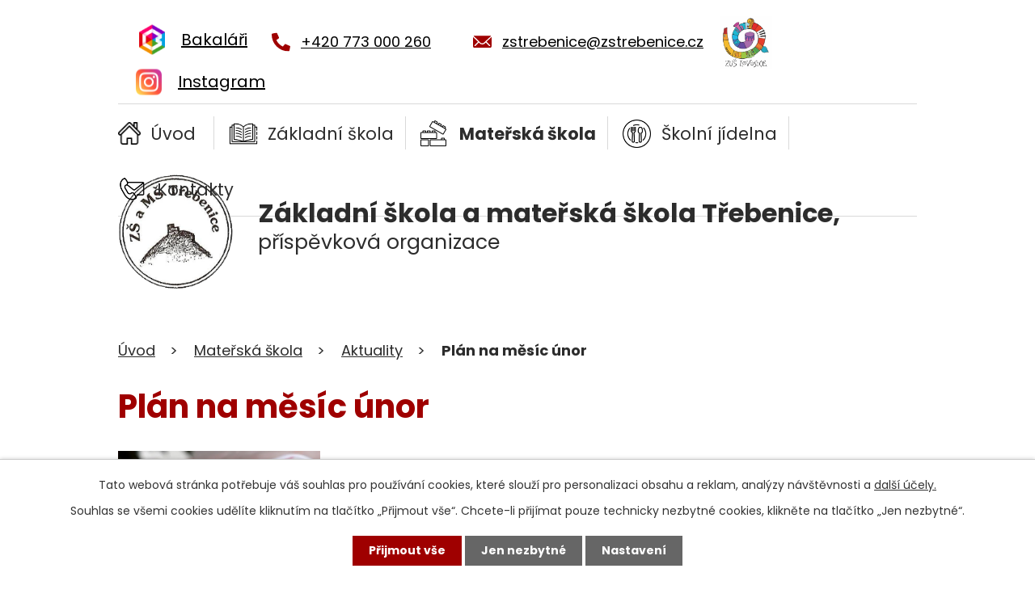

--- FILE ---
content_type: text/html; charset=utf-8
request_url: https://www.zstrebenice.cz/aktuality-ms/plan-na-mesic-unor
body_size: 7802
content:
<!DOCTYPE html>
<html lang="cs" data-lang-system="cs">
	<head>



		<!--[if IE]><meta http-equiv="X-UA-Compatible" content="IE=EDGE"><![endif]-->
			<meta name="viewport" content="width=device-width, initial-scale=1, user-scalable=yes">
			<meta http-equiv="content-type" content="text/html; charset=utf-8" />
			<meta name="robots" content="index,follow" />
			<meta name="author" content="Antee s.r.o." />
			<meta name="description" content="
3.2. – Pololetní prázdniny v ZŠ
6. – 10.2. – Jarní prázdniny
14.2. – Maxík 15.45h – 3.třída (pro předškoláky)
21.2. – Maxík 15.45h – 3.třída (pro předškoláky)
23.2. – Maškarní bál v MŠ
28.2. Maxík 15.45h – 3.třída (pro předškoláky)
28.2. – Cesta do světa knih -návštěva knihovny 2. třída Berušky
28.2. – Divadlo – 4. třída Ježci (60,-/dítě)
" />
			<meta name="viewport" content="width=device-width, initial-scale=1, user-scalable=yes" />
			<meta property="og:image" content="http://www.zstrebenice.cz/image.php?oid=9772455" />
<title>Plán na měsíc únor | Základní škola a mateřská škola Třebenice, příspěvková organizace</title>

		<link rel="stylesheet" type="text/css" href="https://cdn.antee.cz/jqueryui/1.8.20/css/smoothness/jquery-ui-1.8.20.custom.css?v=2" integrity="sha384-969tZdZyQm28oZBJc3HnOkX55bRgehf7P93uV7yHLjvpg/EMn7cdRjNDiJ3kYzs4" crossorigin="anonymous" />
		<link rel="stylesheet" type="text/css" href="/style.php?nid=SkdDVkU=&amp;ver=1768399196" />
		<link rel="stylesheet" type="text/css" href="/css/libs.css?ver=1768399900" />
		<link rel="stylesheet" type="text/css" href="https://cdn.antee.cz/genericons/genericons/genericons.css?v=2" integrity="sha384-DVVni0eBddR2RAn0f3ykZjyh97AUIRF+05QPwYfLtPTLQu3B+ocaZm/JigaX0VKc" crossorigin="anonymous" />

		<script src="/js/jquery/jquery-3.0.0.min.js" ></script>
		<script src="/js/jquery/jquery-migrate-3.1.0.min.js" ></script>
		<script src="/js/jquery/jquery-ui.min.js" ></script>
		<script src="/js/jquery/jquery.ui.touch-punch.min.js" ></script>
		<script src="/js/libs.min.js?ver=1768399900" ></script>
		<script src="/js/ipo.min.js?ver=1768399889" ></script>
			<script src="/js/locales/cs.js?ver=1768399196" ></script>

			<script src='https://www.google.com/recaptcha/api.js?hl=cs&render=explicit' ></script>

		<link href="/aktuality-zs?action=atom" type="application/atom+xml" rel="alternate" title="Aktuality">
		<link href="/dokumenty-skoly-zs?action=atom" type="application/atom+xml" rel="alternate" title="Dokumenty školy">
		<link href="/aktuality-ms?action=atom" type="application/atom+xml" rel="alternate" title="Aktuality">
		<link href="/dokumenty-skolky-ms?action=atom" type="application/atom+xml" rel="alternate" title="Dokumenty školky">
		<link href="/kotata?action=atom" type="application/atom+xml" rel="alternate" title="Koťata">
		<link href="/berusky?action=atom" type="application/atom+xml" rel="alternate" title="Berušky">
		<link href="/vcelky?action=atom" type="application/atom+xml" rel="alternate" title="Včelky">
		<link href="/jezci?action=atom" type="application/atom+xml" rel="alternate" title="Ježci">
		<link href="/aktuality?action=atom" type="application/atom+xml" rel="alternate" title="Aktuality">
		<link href="/uredni-deska-rozpocty?action=atom" type="application/atom+xml" rel="alternate" title="Úřední deska - rozpočty">
		<link href="/aktualni-informace-zakovskeho-parlamentu?action=atom" type="application/atom+xml" rel="alternate" title="Aktuální informace žákovského parlamentu">
<meta name="format-detection" content="telephone=no">
<link rel="preconnect" href="https://fonts.googleapis.com">
<link rel="preconnect" href="https://fonts.gstatic.com" crossorigin>
<link href="https://fonts.googleapis.com/css2?family=Poppins:wght@400;700&amp;display=fallback" rel="stylesheet">
<link href="/image.php?nid=20893&amp;oid=9827559&amp;width=32" rel="icon" type="image/png">
<link rel="shortcut icon" href="/image.php?nid=20893&amp;oid=9827559&amp;width=32">
<script>
//zjištění počet položek submenu
ipo.api.live('#ipotopmenuwrapper ul.topmenulevel2', function(el) {
$(el).find("> li").each(function( index, es ) {
if(index == 9)
{
$(el).addClass("two-column");
}
});
});
//označení položek, které mají submenu
ipo.api.live('#ipotopmenu ul.topmenulevel1 li.topmenuitem1', function(el) {
var submenu = $(el).find("ul.topmenulevel2");
if (window.innerWidth <= 1024)
{
if (submenu.length)
{
$(el).addClass("hasSubmenu");
$(el).find("> a").after("<span class='open-submenu' />");
}
}
});
//wrapnutí spanu do poležek první úrovně
ipo.api.live('#ipotopmenu ul.topmenulevel1 li.topmenuitem1 > a', function(el) {
if (window.innerWidth <= 1024)
{
$(el).wrapInner("<span>");
}
});
//rozbaleni menu
$(function() {
if (window.innerWidth <= 1024)
{
$(".topmenulevel1 > li.hasSubmenu").each(function( index, es ) {
if( $(es).hasClass("active") )
{
$(".topmenulevel1 > li.hasSubmenu.active ul.topmenulevel2").css("display","block");
$(".topmenulevel1 > li.hasSubmenu.active .open-submenu").addClass("see-more");
}
$(es).find(".open-submenu").click(function(e) {
if( $(es).hasClass("active") && $(this).hasClass("see-more") )
{
$(this).removeClass("see-more");
$(es).find("ul.topmenulevel2").css("display","none");
}
else{
$(this).toggleClass("see-more");
if($(this).hasClass("see-more")) {
$("ul.topmenulevel2").css("display","none");
$(this).next("ul.topmenulevel2").css("display","block");
$(".topmenulevel1 > li > a").removeClass("see-more");
$(this).addClass("see-more");
} else {
$(this).removeClass("see-more");
$(this).next("ul.topmenulevel2").css("display","none");
}
}
});
});
}
});
ipo.api.live("body", function(el){
//přidání třídy action-button
$(el).find(".backlink").addClass("action-button");
//přesun patičky
$(el).find("#ipocopyright").insertAfter("#ipocontainer");
});
</script>






<link rel="preload" href="/image.php?nid=20893&amp;oid=9827564&amp;width=184" as="image">
	</head>

	<body id="page9722460" class="subpage9722460 subpage9722448"
			
			data-nid="20893"
			data-lid="CZ"
			data-oid="9722460"
			data-layout-pagewidth="1024"
			
			data-slideshow-timer="3"
			 data-ipo-article-id="734733"
						
				
				data-layout="responsive" data-viewport_width_responsive="1024"
			>



							<div id="snippet-cookiesConfirmation-euCookiesSnp">			<div id="cookieChoiceInfo" class="cookie-choices-info template_1">
					<p>Tato webová stránka potřebuje váš souhlas pro používání cookies, které slouží pro personalizaci obsahu a reklam, analýzy návštěvnosti a 
						<a class="cookie-button more" href="https://navody.antee.cz/cookies" target="_blank">další účely.</a>
					</p>
					<p>
						Souhlas se všemi cookies udělíte kliknutím na tlačítko „Přijmout vše“. Chcete-li přijímat pouze technicky nezbytné cookies, klikněte na tlačítko „Jen nezbytné“.
					</p>
				<div class="buttons">
					<a class="cookie-button action-button ajax" id="cookieChoiceButton" rel=”nofollow” href="/aktuality-ms/plan-na-mesic-unor?do=cookiesConfirmation-acceptAll">Přijmout vše</a>
					<a class="cookie-button cookie-button--settings action-button ajax" rel=”nofollow” href="/aktuality-ms/plan-na-mesic-unor?do=cookiesConfirmation-onlyNecessary">Jen nezbytné</a>
					<a class="cookie-button cookie-button--settings action-button ajax" rel=”nofollow” href="/aktuality-ms/plan-na-mesic-unor?do=cookiesConfirmation-openSettings">Nastavení</a>
				</div>
			</div>
</div>				<div id="ipocontainer">

			<div class="menu-toggler">

				<span>Menu</span>
				<span class="genericon genericon-menu"></span>
			</div>

			<span id="back-to-top">

				<i class="fa fa-angle-up"></i>
			</span>

			<div id="ipoheader">

				<div class="header-inner__container">
	<div class="row header-inner flex-container layout-container">
		<div class="logo">
			<a title="Základní škola a mateřská škola Třebenice, příspěvková organizace" href="/" class="header-logo">
				<span class="logo-skoly">
					<img src="/image.php?nid=20893&amp;oid=9827564&amp;width=184" width="184" height="186" alt="Základní škola a mateřská škola Třebenice, příspěvková organizace">
				</span>
				<span class="nazev-skoly">
					<span>Základní škola a mateřská škola Třebenice,</span>
					<span>příspěvková organizace</span>
				</span>
			</a>
		</div>
		<div class="header-instagram">
			<a title="Instagram" href="https://www.instagram.com/zsmstrebenice/" target="_blank" rel="noopener noreferrer">
				<span>Instagram</span>
			</a>
		</div>
		<div class="header-bakalari">
			<a title="Bakaláři" href="https://zstrebenice.bakalari.cz/next/login.aspx" target="_blank" rel="noopener noreferrer">
				<span>Bakaláři</span>
			</a>
		</div>
		<div class="header-kontakt flex-container">
			<a href="tel:+420773000260">
				<svg xmlns="http://www.w3.org/2000/svg" width="23" height="23" viewbox="0 0 23 23"><path d="m22.3 16.3-5-2.2a1 1 0 0 0-1.2.3l-2.3 2.7a16.7 16.7 0 0 1-8-8L8.7 7a1 1 0 0 0 .3-1.2L6.7.7A1 1 0 0 0 5.5 0L.8 1.1a1 1 0 0 0-.8 1A20.8 20.8 0 0 0 20.8 23a1 1 0 0 0 1.1-.8l1-4.7a1 1 0 0 0-.6-1.2Z" fill="#9f0000"></path></svg>
				<span>+420 773 000 260</span>
			</a>
			<a href="mailto:zstrebenice@zstrebenice.cz">
				<svg xmlns="http://www.w3.org/2000/svg" width="23" height="15.9" viewbox="0 0 23 15.9"><g data-name="Icon ionic-ios-mail" fill="#9f0000"><path data-name="Path 1" d="m26.2 10.3-6 6.1a.1.1 0 0 0 0 .2l4.2 4.4a.7.7 0 0 1 0 1 .7.7 0 0 1-1 0l-4.2-4.4a.1.1 0 0 0-.1 0l-1 1a4.5 4.5 0 0 1-3.2 1.4 4.5 4.5 0 0 1-3.2-1.4l-1-1a.1.1 0 0 0-.2 0L6.4 22a.7.7 0 0 1-1 0 .7.7 0 0 1 0-1l4.1-4.4a.1.1 0 0 0 0-.2l-6-6a.1.1 0 0 0-.1 0v12.2A1.8 1.8 0 0 0 5 24.3h19.5a1.8 1.8 0 0 0 1.8-1.8v-12a.1.1 0 0 0-.2-.2Z" transform="translate(-3.4 -7.9) translate(0 -.5)"></path><path data-name="Path 2" d="M15 18a3 3 0 0 0 2.2-1L26 8.4a1.7 1.7 0 0 0-1.1-.4H5.3a1.7 1.7 0 0 0-1 .4l8.6 8.8a3 3 0 0 0 2.2.9Z" transform="translate(-3.4 -7.9) translate(-.2)"></path></g></svg>
				<span>zstrebenice@zstrebenice.cz</span>
			</a>
		</div>
		<div class="zus-logo-container">
			<a href="https://www.zuslovosice.cz/">
				<img class="zus-logo" src="/file.php?nid=20893&amp;oid=10774420">
			</a>
		</div>
	</div>
</div>

			</div>

			<div id="ipotopmenuwrapper">

				<div id="ipotopmenu">
<h4 class="hiddenMenu">Horní menu</h4>
<ul class="topmenulevel1"><li class="topmenuitem1 noborder" id="ipomenu9570727"><a href="/">Úvod</a></li><li class="topmenuitem1" id="ipomenu9722447"><a href="/zakladni-skola">Základní škola</a><ul class="topmenulevel2"><li class="topmenuitem2" id="ipomenu9722451"><a href="/aktuality-zs">Aktuality</a></li><li class="topmenuitem2" id="ipomenu9722452"><a href="/informace-o-skole-zs">Informace o škole</a></li><li class="topmenuitem2" id="ipomenu9722453"><a href="/pedagogicky-sbor-zs">Pedagogický sbor</a></li><li class="topmenuitem2" id="ipomenu9722454"><a href="/skolni-druzina-zs">Školní družina</a></li><li class="topmenuitem2" id="ipomenu9722455"><a href="/zajmove-utvary-zs">Zájmové útvary</a></li><li class="topmenuitem2" id="ipomenu9722456"><a href="/skolni-poradenske-pracoviste-zs">Školní poradenské pracoviště</a></li><li class="topmenuitem2" id="ipomenu9722457"><a href="/skolska-rada-zs">Školská rada</a></li><li class="topmenuitem2" id="ipomenu10552583"><a href="/zakovsky-parlament">Žákovský parlament</a><ul class="topmenulevel3"><li class="topmenuitem3" id="ipomenu10552659"><a href="/aktualni-informace-zakovskeho-parlamentu">Aktuální informace žákovského parlamentu</a></li></ul></li><li class="topmenuitem2" id="ipomenu9570729"><a href="/povinne-zverejnovane-informace">Povinně zveřejňované informace</a></li><li class="topmenuitem2" id="ipomenu9722458"><a href="/dokumenty-skoly-zs">Dokumenty školy</a></li><li class="topmenuitem2" id="ipomenu9722459"><a href="https://zstrebenice.rajce.idnes.cz/" target="_blank">Fotogalerie</a></li><li class="topmenuitem2" id="ipomenu9901743"><a href="/uredni-deska-rozpocty">Úřední deska - rozpočty</a></li><li class="topmenuitem2" id="ipomenu9904642"><a href="/historie-skoly">Historie školy</a></li></ul></li><li class="topmenuitem1 active" id="ipomenu9722448"><a href="/materska-skola">Mateřská škola</a><ul class="topmenulevel2"><li class="topmenuitem2 active" id="ipomenu9722460"><a href="/aktuality-ms">Aktuality</a></li><li class="topmenuitem2" id="ipomenu9722461"><a href="/informace-o-skolce-ms">Informace o školce</a></li><li class="topmenuitem2" id="ipomenu9722462"><a href="/pedagogicky-sbor-ms">Pedagogický sbor</a></li><li class="topmenuitem2" id="ipomenu9722463"><a href="/nase-tridy-ms">Naše třídy</a><ul class="topmenulevel3"><li class="topmenuitem3" id="ipomenu9722465"><a href="/kotata">Koťata</a></li><li class="topmenuitem3" id="ipomenu9722466"><a href="/berusky">Berušky</a></li><li class="topmenuitem3" id="ipomenu9722467"><a href="/vcelky">Včelky</a></li><li class="topmenuitem3" id="ipomenu9722468"><a href="/jezci">Ježci</a></li></ul></li><li class="topmenuitem2" id="ipomenu9722464"><a href="/dokumenty-skolky-ms">Dokumenty školky</a></li><li class="topmenuitem2" id="ipomenu9971408"><a href="http://mstrebenice.rajce.idnes.cz/" target="_blank">Fotogalerie</a></li></ul></li><li class="topmenuitem1" id="ipomenu9722449"><a href="/skolni-jidelna">Školní jídelna</a><ul class="topmenulevel2"><li class="topmenuitem2" id="ipomenu9722469"><a href="http://stravovani.mobi/jidelnilistek" target="_blank">Jídelní lístek</a></li><li class="topmenuitem2" id="ipomenu9722470"><a href="/aktuality">Aktuality</a></li><li class="topmenuitem2" id="ipomenu9722471"><a href="http://stravovani.mobi/stravnik" target="_blank">Účet strávníka</a></li><li class="topmenuitem2" id="ipomenu9722472"><a href="/informace-pro-stravnika">Informace pro strávníka</a></li></ul></li><li class="topmenuitem1" id="ipomenu9722450"><a href="/kontakty">Kontakty</a><ul class="topmenulevel2"><li class="topmenuitem2" id="ipomenu10142379"><a href="/volna-mistaa">Volná místa</a></li></ul></li></ul>
					<div class="cleartop"></div>
				</div>
			</div>
			<div id="ipomain">
				
				<div id="ipomainframe">
					<div id="ipopage">
<div id="iponavigation">
	<h5 class="hiddenMenu">Drobečková navigace</h5>
	<p>
			<a href="/">Úvod</a> <span class="separator">&gt;</span>
			<a href="/materska-skola">Mateřská škola</a> <span class="separator">&gt;</span>
			<a href="/aktuality-ms">Aktuality</a> <span class="separator">&gt;</span>
			<span class="currentPage">Plán na měsíc únor</span>
	</p>

</div>
						<div class="ipopagetext">
							<div class="blog view-detail content">
								
								<h1>Plán na měsíc únor</h1>

<div id="snippet--flash"></div>
								
																	

<hr class="cleaner">




<hr class="cleaner">

<div class="article">
	
	<div class="article-img--main">

		<a class="image-detail" href="/image.php?nid=20893&amp;oid=9772455&amp;width=600" data-srcset="/image.php?nid=20893&amp;oid=9772455&amp;width=600 1600w, /image.php?nid=20893&amp;oid=9772455&amp;width=600 1200w, /image.php?nid=20893&amp;oid=9772455&amp;width=600 700w, /image.php?nid=20893&amp;oid=9772455&amp;width=300 300w" data-image-width="600" data-image-height="400" data-caption="Plán na měsíc únor">
<img alt="Plán na měsíc únor" class="introImage" loading="lazy" width="600" height="400" data-src="/image.php?nid=20893&amp;oid=9772455&amp;width=600&amp;height=400">
</a>
	</div>

	<div class="paragraph text clearfix">
<ul>
<li>3.2. – Pololetní prázdniny v ZŠ</li>
<li>6. – 10.2. – Jarní prázdniny</li>
<li>14.2. – Maxík 15.45h – <strong>3.třída (pro předškoláky)</strong></li>
<li>21.2. – Maxík 15.45h – <strong>3.třída (pro předškoláky)</strong></li>
<li><strong>23.2. – Maškarní bál v MŠ</strong></li>
<li>28.2. Maxík 15.45h – <strong>3.třída (pro předškoláky)</strong></li>
<li>28.2. – Cesta do světa knih -návštěva knihovny <strong>2. třída Berušky</strong></li>
<li>28.2. – Divadlo – <strong>4. třída Ježci</strong> (60,-/dítě)</li>
</ul>	</div>
		
<div id="snippet--images"><div class="images clearfix">

	</div>
</div>


<div id="snippet--uploader"></div>			<div class="article-footer">
													<div class="published"><span>Publikováno:</span> 8. 3. 2023 22:28</div>

					</div>
	
</div>

<hr class="cleaner">
<div class="content-paginator clearfix">
	<span class="linkprev">
		<a href="/aktuality-ms/maxik">

			<span class="linkprev-chevron">
				<i class="fa fa-angle-left"></i>
			</span>
			<span class="linkprev-text">
				<span class="linkprev-title">MAXÍK</span>
				<span class="linkprev-date">Publikováno: 8. 3. 2023 22:31</span>
			</span>
		</a>
	</span>
	<span class="linkback">
		<a href='/aktuality-ms'>
			<span class="linkback-chevron">
				<i class="fa fa-undo"></i>
			</span>
			<span class="linkback-text">
				<span>Zpět na přehled</span>
			</span>
		</a>
	</span>
	<span class="linknext">
		<a href="/aktuality-ms/preventivni-zubni-prohlidka">

			<span class="linknext-chevron">
				<i class="fa fa-angle-right"></i>
			</span>
			<span class="linknext-text">
				<span class="linknext-title">Preventivní zubní…</span>
				<span class="linknext-date">Publikováno: 8. 3. 2023 22:23</span>
			</span>
		</a>
	</span>
</div>

		
															</div>
						</div>
					</div>


					

					

					<div class="hrclear"></div>
					<div id="ipocopyright">
<div class="copyright">
	<div class="row copyright__inner flex-container layout-container">
	<div class="copy-info">
		<h5>
			<strong>Základní škola a mateřská škola Třebenice,</strong>
			příspěvková organizace<br>
			Paříkovo náměstí 133, Třebenice 411 13
		</h5>
		<div class="flex-container">
			<a href="tel:+420773000260">
				<svg xmlns="http://www.w3.org/2000/svg" width="23" height="23" viewbox="0 0 23 23"><path d="m22.3 16.3-5-2.2a1 1 0 0 0-1.2.3l-2.3 2.7a16.7 16.7 0 0 1-8-8L8.7 7a1 1 0 0 0 .3-1.2L6.7.7A1 1 0 0 0 5.5 0L.8 1.1a1 1 0 0 0-.8 1A20.8 20.8 0 0 0 20.8 23a1 1 0 0 0 1.1-.8l1-4.7a1 1 0 0 0-.6-1.2Z" fill="#9f0000"></path></svg>
				<span>+420 773 000 260</span>
			</a>
			<a href="mailto:zstrebenice@zstrebenice.cz">
				<svg xmlns="http://www.w3.org/2000/svg" width="23" height="15.9" viewbox="0 0 23 15.9"><g data-name="Icon ionic-ios-mail" fill="#9f0000"><path data-name="Path 1" d="m26.2 10.3-6 6.1a.1.1 0 0 0 0 .2l4.2 4.4a.7.7 0 0 1 0 1 .7.7 0 0 1-1 0l-4.2-4.4a.1.1 0 0 0-.1 0l-1 1a4.5 4.5 0 0 1-3.2 1.4 4.5 4.5 0 0 1-3.2-1.4l-1-1a.1.1 0 0 0-.2 0L6.4 22a.7.7 0 0 1-1 0 .7.7 0 0 1 0-1l4.1-4.4a.1.1 0 0 0 0-.2l-6-6a.1.1 0 0 0-.1 0v12.2A1.8 1.8 0 0 0 5 24.3h19.5a1.8 1.8 0 0 0 1.8-1.8v-12a.1.1 0 0 0-.2-.2Z" transform="translate(-3.4 -7.9) translate(0 -.5)"></path><path data-name="Path 2" d="M15 18a3 3 0 0 0 2.2-1L26 8.4a1.7 1.7 0 0 0-1.1-.4H5.3a1.7 1.7 0 0 0-1 .4l8.6 8.8a3 3 0 0 0 2.2.9Z" transform="translate(-3.4 -7.9) translate(-.2)"></path></g></svg>
				<span>zstrebenice@zstrebenice.cz</span>
			</a>
		</div>
		<div>
			<p>
				<a href="http://www.upozorneni.nntb.cz/" target="_blank" rel="noopener noreferrer">
					<svg xmlns="http://www.w3.org/2000/svg" width="24" height="24" viewbox="0 0 24 24"><path data-name="Path 231" d="M22.5 6v16.5a1.5 1.5 0 0 1-.4 1 1.4 1.4 0 0 1-1 .5 1.5 1.5 0 0 1-1.6-1.5V21H18v1.5a1.5 1.5 0 0 1-.4 1 1.4 1.4 0 0 1-1.1.5h-15a1.4 1.4 0 0 1-1-.4 1.5 1.5 0 0 1-.5-1.1V9a8.8 8.8 0 0 1 1.2-4.5 9 9 0 0 1 3.3-3.3A8.8 8.8 0 0 1 9 0a8.8 8.8 0 0 1 4.5 1.2 9 9 0 0 1 3.3 3.3A8.8 8.8 0 0 1 18 9v9h1.5V1.5a1.4 1.4 0 0 1 .4-1A1.5 1.5 0 0 1 21 0h1.5a1.4 1.4 0 0 1 1 .4 1.4 1.4 0 0 1 .5 1.1v3a1.5 1.5 0 0 1-.4 1 1.4 1.4 0 0 1-1.1.5ZM15 9a5.8 5.8 0 0 0-1.8-4.2A5.8 5.8 0 0 0 9 3a5.8 5.8 0 0 0-4.2 1.8A5.8 5.8 0 0 0 3 9v11.3a.8.8 0 0 0 .8.7h10.4a.8.8 0 0 0 .8-.7Zm-3 9H6a1.5 1.5 0 0 1-1.5-1.5 1.4 1.4 0 0 1 .4-1A1.5 1.5 0 0 1 6 15h6a1.5 1.5 0 0 1 1.5 1.5 1.5 1.5 0 0 1-.4 1 1.4 1.4 0 0 1-1.1.5Z" fill="#9f1311"></path></svg>
					<span>NNTB - anonymní schránka důvěry</span>
				</a>
			</p>
		</div>
		<p><strong>Datová schránka: </strong>v3jmti4</p>
		<p><strong>Číslo bankovního účtu: </strong>94-3509380257/0100</p>
	</div>
	<div class="copy-mapa">
		<a title="Zobrazit na mapě" href="https://goo.gl/maps/ozFyEGSFzyi6tjL68" target="_blank" rel="noopener noreferrer">
			<span class="mapa-image">
				<img src="/file.php?nid=20893&amp;oid=9827573&amp;width=521" width="521" height="314" alt="Mapa">
			</span>
			<span class="action-button">Zobrazit na mapě</span>
		</a>
	</div>
</div>

<div class="row antee">
	<div class="layout-container">
		© 2026 Základní škola a mateřská škola Třebenice, příspěvková organizace, <a href="mailto:zstrebenice@zstrebenice.cz">Kontaktovat webmastera</a>, <span id="links"><a href="/prohlaseni-o-pristupnosti">Prohlášení o přístupnosti</a>, <a href="/mapa-stranek">Mapa stránek</a></span><br>ANTEE s.r.o. - <a href="https://www.antee.cz" rel="nofollow">Tvorba webových stránek</a>, Redakční systém IPO
	</div>
</div>
</div>
					</div>
					<div id="ipostatistics">
<script >
	var _paq = _paq || [];
	_paq.push(['disableCookies']);
	_paq.push(['trackPageView']);
	_paq.push(['enableLinkTracking']);
	(function() {
		var u="https://matomo.antee.cz/";
		_paq.push(['setTrackerUrl', u+'piwik.php']);
		_paq.push(['setSiteId', 7573]);
		var d=document, g=d.createElement('script'), s=d.getElementsByTagName('script')[0];
		g.defer=true; g.async=true; g.src=u+'piwik.js'; s.parentNode.insertBefore(g,s);
	})();
</script>
<script >
	$(document).ready(function() {
		$('a[href^="mailto"]').on("click", function(){
			_paq.push(['setCustomVariable', 1, 'Click mailto','Email='+this.href.replace(/^mailto:/i,'') + ' /Page = ' +  location.href,'page']);
			_paq.push(['trackGoal', 8]);
			_paq.push(['trackPageView']);
		});

		$('a[href^="tel"]').on("click", function(){
			_paq.push(['setCustomVariable', 1, 'Click telefon','Telefon='+this.href.replace(/^tel:/i,'') + ' /Page = ' +  location.href,'page']);
			_paq.push(['trackPageView']);
		});
	});
</script>
					</div>

					<div id="ipofooter">
						
					</div>
				</div>
			</div>
		</div>
	</body>
</html>


--- FILE ---
content_type: image/svg+xml
request_url: https://www.zstrebenice.cz/file.php?nid=20893&oid=9827573&width=521
body_size: 8524
content:
<svg xmlns="http://www.w3.org/2000/svg" width="520.63" height="314.269" viewBox="0 0 520.63 314.269">
  <g id="Group_788" data-name="Group 788" transform="translate(-1057.371 -3598.242)">
    <path id="Path_36" data-name="Path 36" d="M-203.517,396.093v-1.848c1.53-1.632,1.465-3.626.84-5.478-.78-2.311.3-2.922,2.226-3.267,3.395-.608,5.557.563,6.675,3.791.236.679.28,1.6.943,1.873,4.362,1.8,4.5,6.129,6.058,9.768a53.552,53.552,0,0,0,1.585-5.838c.557-1.912,1.252-3.782,2.933-4.92s1.7-3.162,2.884-4.62c2.17-2.675,5.459-4.3,6.926-7.611a2.889,2.889,0,0,1,1.947-1.428c4.013-1.068,7.873-3.105,12.227-2.094a2.89,2.89,0,0,0,3.088-.887c1.671-2.264,4.337-2.583,6.577-3.72a4.175,4.175,0,0,1,4.12.337c1.34.756,2.659,1.547,3.978,2.336,3.477,2.079,6.382.693,7.024-3.381a20.359,20.359,0,0,1,.281-2.443c.382-1.333,1.065-2.8,2.5-2.824,2.709-.036,5.156-1.322,7.831-1.308,2.981.016,4.7-1.326,5.393-4.255,1.146-4.835,1.305-4.745,6.456-5.429,2.118-.282,3.332-2.5,4.5-4.2,1.885-2.731,3.148-2.917,5.359-.39s4.573,2.139,5.582-1.05c.6-1.9,1.687-3.616,1.574-5.841-.109-2.172,2.036-3.731,4.55-3.565a7.642,7.642,0,0,0,4.4-.969,5.292,5.292,0,0,1,4.151-.63,4.881,4.881,0,0,0,3.032-.138,12.677,12.677,0,0,1,6.95-.414c2.388.488,3.961-.465,4.448-2.954a4.757,4.757,0,0,1,3.129-3.874,7.846,7.846,0,0,0,2.464-1.808,4.943,4.943,0,0,1,5.115-1.227c.491.156,1.06.409,1.5.215,5.055-2.212,10.664-3.41,14.7-7.527,1.329-1.357,2.668-2.23,4.543-2.044a5.342,5.342,0,0,0,2.73-.077c1.267-.549,3.2-.577,3.393-2.2.178-1.486-1.777-1.36-2.664-2.088a42.456,42.456,0,0,1-5.574-5.5c-1.659-1.977.285-6.989,3.055-9.052h1.233c2.524,1.407,5.546.725,8.206,2.1,1.154.6,3.239-.769,4.956-1.058.983-.165,2.054-.341,2.514.539,1.135,2.168,3.227,2.959,5.1,4.175,3.242,2.107,3.135,5.234,1.794,8.491,5.142.141,6.255,1.863,4.2,6.338-.805,1.758-.679,2.89,1.3,3.585,1.931.676,3.654,1.829,5.6,2.514,1.432.5,2.55.219,3.028-1.157,1.516-4.362,4.849-5.134,8.865-4.753.712.068,1.436.017,2.154.052,4,.2,4.01.2,3.821-3.692a11.157,11.157,0,0,1,.472-2.717,4.044,4.044,0,0,0-.882-3.994c-1.223-1.258-1.879-2.918-.766-4.477,1.186-1.657,2.664-3.245,5-3.091a9.6,9.6,0,0,1,3.308.579c2.093.962,4.06,1.874,6.247.286a1.044,1.044,0,0,1,1.178.063c2.267,2.838,6.362,2.225,8.826,4.771,1.6,1.656,2.215,3.349,1.486,5.554-1.436,4.335-.544,6.815,3.473,9.158,2.893,1.687,3.319,4.461,3.549,7.808,3.607-3.678,6.893-.563,10.1.174,5.022,1.156,9.994,2.7,14.375,5.72,1.431.986,3.187.115,4.739-.457,3.3-1.216,4.577-.656,5.963,2.6.242.568.5,1.124.763,1.684,1.72,3.717,1.717,3.719,5.657,2.805,3.043-.706,4.907.244,6.134,3.112.77,1.8.881,3.769,1.418,5.9,1.377-1.033,1.741-2.623,2.837-3.653,2.561-2.407,4.013-2.674,7.716-.567,1.447.824,2.431,1.392,3.359-.555a2.8,2.8,0,0,1,2.513-1.58c3.411.086,6.955-.543,9.739,2.472,1.66,1.8,3.626,3.347,5.192,5.245,1.934,2.344,1.846,4.06-.294,6.2a8.109,8.109,0,0,0-1.585,2.889c-1.242,2.918-2.716,5.409-6.3,6.456a13.772,13.772,0,0,0-6.573,3.692,3.811,3.811,0,0,0-1.228,2.418c-.009.918,5.65,5.73,6.6,5.549,2.772-.531,4.334.741,5.041,3.267a4.127,4.127,0,0,0,3.038,3.123A7.279,7.279,0,0,1,133.9,388.6a63.475,63.475,0,0,0,6.579,9.21,6.036,6.036,0,0,1,1.182,3.731c.414,4.639,2.915,7.711,7.167,9.46a2.718,2.718,0,0,0,3.538-.769c2-2.31,4.173-4.362,5.615-7.219,1.838-3.64,5.97-4.42,9.453-5.675,1.777-.64,3.14-2.17,5.352-2.088,1.173.044.851-4.765-.72-5.214-4.362-1.25-4.629-5.09-5.689-8.37a6.8,6.8,0,0,0-2.153-3.211,4.364,4.364,0,0,1-.8-6.069,4.109,4.109,0,0,1,5.64-1.582c5,2.595,10.691,3.439,15.542,6.352a3.117,3.117,0,0,0,1.775.437c2.109-.108,3.3,1,4.418,2.712,1.937,2.966,4.054,5.719,8.466,4.458,1.942-.555,2.855,1.061,3.245,2.874.45,2.082,5.088,4.738,7.052,3.889a8.645,8.645,0,0,1,5.684-.3c5.131,1.176,8.054-.1,10.829-4.55a2.775,2.775,0,0,1,3.95-1.151c2.371,1.074,3.749,3.077,2.871,5.083a4.887,4.887,0,0,0,.352,5.326,4.353,4.353,0,0,1-1.215,5.826c-2.135,1.678-4.241,3.473-7.2,3.888-2.462.344-2.571,1.076-.84,2.873.566.586,1.057,1.44,1.866,1.558,5.216.752,7.291,4.752,8.688,8.947,1.121,3.365,4.379,4.36,6.242,6.854.884,1.184,2.977.483,4.164-.651a5.723,5.723,0,0,1,5.758-1.726c.61-.709.088-1.09-.11-1.5a3.282,3.282,0,0,1,.678-4.208,3.882,3.882,0,0,1,4.838-.577,6.4,6.4,0,0,1,3.319,3.874c.745,2.7,2.253,3.975,5.194,3.387a4.632,4.632,0,0,1,4.168,1.53c2,1.912,5.14,2.662,5.8,5.95.123.613,1,.5,1.629.282,4.289-1.516,8.263-.7,11.952,1.759a4.856,4.856,0,0,0,4.588.766c2.267-.726,3.492.2,3.881,2.58a3.89,3.89,0,0,0,.983,2.486c1.373,1.3,1.219,2.738.211,4.15a3.64,3.64,0,0,0-.046,4.318,16.1,16.1,0,0,1,2.239,6.966,3.188,3.188,0,0,0,2.473,3.134c3.291.936,5.755,3.823,9.524,3.791,1.487-.013,2.322,1.428,2.7,2.978a51.416,51.416,0,0,1,1.442,9.7,4.564,4.564,0,0,0,.936,3.159V480.5a9.009,9.009,0,0,1-11.7,6c-1.769-.561-3.516.259-5.131.031-3.4-.483-4.931.344-6.752,3.673-1.84,3.362-4.458,6.887-8.151,9-1,.571-1.011,1.752-1.393,2.67-1.414,3.4-3.5,5.867-7.319,6.818-2.657.662-5.1,2.022-7.912,2.385-2.148.278-4.48,3.51-4.491,5.986-.013,3.448-1.2,6.59-2.319,9.736-.675,1.9-.278,3.835-.681,5.739a17.809,17.809,0,0,1-1.7,5.23c-1.837,3.245-4.289,5.3-8.392,5.043-4.28-.27-5.211.579-5.926,4.844a16.126,16.126,0,0,1-1.513,4.318,3.487,3.487,0,0,1-4,2.167,5.841,5.841,0,0,0-6.142,2.572c-2.26,3.019-4.766,5.576-8.832,6.087-1.491.189-2.587,1.574-3.917,2.323-2.73,1.538-5.529,2.245-8.373.33-1.761-1.184-3.289-1.039-5.087.107-3.135,2-5.841,1.643-8.609-1.009a18.679,18.679,0,0,0-6.4-3.557c-.572-.228-1.357-.514-1.786-.154-2.42,2.03-6.224,2.472-7.187,6.183a3.726,3.726,0,0,1-1.094,1.829c-4.962,4.536-6.9,10.771-9.431,16.678-.324.755-.5,1.565-.893,2.293-.572,1.057-1.321,1.871-2.649,1.7-1.178-.148-1.653-1.006-2.039-2.036-.774-2.052-.649-4.249-1.153-6.346-.363-1.519-.827-2.532-2.632-2.068-4.969,1.277-9.121-1.348-13.493-2.871a2.688,2.688,0,0,1-1.763-2.355c-.222-2.068-1.459-2.779-3.373-2.727a6.051,6.051,0,0,1-3.362-1.347c-3.639-2.264-7.522-1.776-9.6,1.934-3.021,5.39-7.117,6.184-12.607,4.675a39.648,39.648,0,0,0-11.239-1.074c-6.648.113-11.925-3.1-15.933-8.312-2.208-2.868-5.233-4.533-8.356-6.041-1.223-.591-2.461-.2-3.672.764-2.827,2.249-4.084,2.156-7.1-.069-2.725-2.01-5.387-3.945-8.966-4.406-2.31-.3-4.017-2.249-5.978-3.423-4.189-2.511-7.948-6.453-13.557-5.818a4.261,4.261,0,0,0-2.5.984c-2.395,2.074-5.6,1.509-8.375,2.366-1.418.439-2.286-1.091-2.436-2.569a2.919,2.919,0,0,0-3.228-2.953,5.5,5.5,0,0,1-3.128-1.175c-1.89-1.37-2.933-.532-3.819,1.261a8.332,8.332,0,0,0-.533,5.722c.937,3.868-.347,7.532-.667,11.263-.2,2.308-1.094,4.491-.616,6.95a2.61,2.61,0,0,1-3.238,3.049c-1.7-.335-3.516-.214-5.107-1-1.907-.94-3.206-.41-3.87,1.527-1.014,2.967-2.373,5.513-5.316,7.17-1.456.819-1.5,2.906-1.349,4.522A25.632,25.632,0,0,1-.2,590.3a3.924,3.924,0,0,1-3.06,3.478,3.593,3.593,0,0,1-4.139-1.236,4.33,4.33,0,0,0-5.5-1.629c-2.123.728-4.365-.549-6.33-1.7-.593-.348-1.269-1.143-1.673.017-1.538,4.411-5.06,6.085-9.243,6.92-.09.019-.163.118-.247.181H-31a34.9,34.9,0,0,0-16.952-3.121c-3.264.209-7.441-3.069-8.294-6.3a3.757,3.757,0,0,1,.226-2.4c1.011-2.558.425-4.289-2.165-5.105a12.549,12.549,0,0,1-5.338-3.461c-1.719-1.774-3.407-3.522-6.12-3.807a2.9,2.9,0,0,1-2.522-2.047c-.514-3.624-4-5.395-5.063-8.634a2.616,2.616,0,0,0-2.535-1.925c-2.684-.052-4.1-1.737-4.929-3.969-.909-2.451-2.782-3.991-4.683-5.554-1.307-1.074-2.6-1.222-3.772.148-1.6,1.87-3.211,1.626-5.148.414-3.16-1.978-5.535-4.066-5.841-8.334-.343-4.774-4.6-7.217-7.834-10.129a2.293,2.293,0,0,0-1.478-.318c-4.018-.118-6.25-1.64-7.576-5.286a4.99,4.99,0,0,0-1.668-2.5c-4.131-3.069-6.272-7.788-9.348-11.71-1.609-2.052-2.929-4.321-4.945-6.088a4.217,4.217,0,0,0-4.791-.97c-2.061.854-4.28.511-6.362.332-3.264-.283-4.316-3.268-5.4-5.724-.8-1.805-1.653-3.346-3.51-4-4.049-1.417-5.179-4.815-5.533-8.461-.217-2.237-.846-3.931-2.659-5.2a2.074,2.074,0,0,1-.846-.878c-1.5-4.829-4.642-9.035-5.467-14.087-.269-1.645-.481-2.741-2.269-3.5-2.731-1.156-5.2-2.833-6.485-5.78-1.242-2.857-.876-4.676,1.785-6.271a4.841,4.841,0,0,0,2.637-4.167c.23-3.346,2.5-5.78,4.294-8.316,1.53-2.164,1.1-3.236-1.063-4.219a3.85,3.85,0,0,1-2.508-4.436,1.851,1.851,0,0,0-1.132-2.261c-3.667-1.483-6.312-4.584-9.749-6.315-4.052-2.041-5.727-6.382-9.386-8.733a3.855,3.855,0,0,1-1.228-4.767c1.857-4.384-1.2-6.535-3.755-8.728A12.878,12.878,0,0,1-203.517,396.093Z" transform="translate(1260.888 3316.176)" fill="#fff"/>
    <ellipse id="Ellipse_4" data-name="Ellipse 4" cx="10.992" cy="10.992" rx="10.992" ry="10.992" transform="translate(1184.011 3669.773)" fill="#f08b8b"/>
    <g id="Group_46" data-name="Group 46" transform="translate(1164.746 3598.242)">
      <path id="Path_37" data-name="Path 37" d="M125.142,30.621a30.621,30.621,0,0,0-61.242,0,29.735,29.735,0,0,0,4.689,16.158h0L91.132,80.395h0a3.641,3.641,0,0,0,3.192,1.876,3.437,3.437,0,0,0,3.192-1.876h0l22.723-33.616h0A28.207,28.207,0,0,0,125.142,30.621ZM94.9,43.949h-.378a14.282,14.282,0,1,1,0-28.564H94.9a14.282,14.282,0,1,1,0,28.564Z" transform="translate(-63.9)" fill="#9f0000"/>
    </g>
  </g>
</svg>
